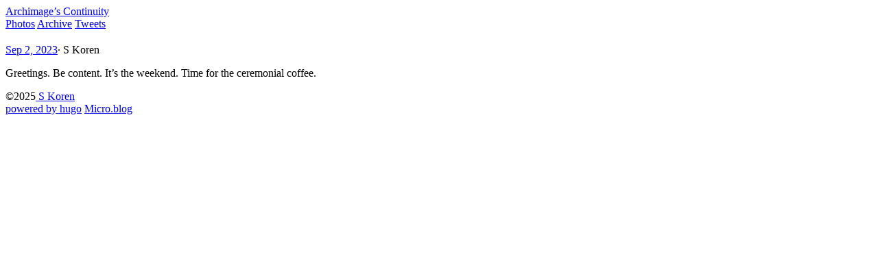

--- FILE ---
content_type: text/html; charset=utf-8
request_url: https://archimage.micro.blog/2023/09/02/greetings-be-content.html
body_size: 7169
content:
<!doctype html>







<html
  class="not-ready lg:text-base"
  style="--bg:#faf8f1"
  lang="en"
  dir="ltr"
><head>
  <meta charset="utf-8" />
  <meta http-equiv="X-UA-Compatible" content="IE=edge" />
  <meta
    name="viewport"
    content="width=device-width, initial-scale=1, shrink-to-fit=no"
  />

  
  <title>-Archimage’s Continuity</title>

  
  <meta name="theme-color" />

  <meta name="description" content="Greetings. Be content. It&rsquo;s the weekend. Time for the ceremonial coffee." />
  <meta name="author" content="S Koren" /><link rel="preload stylesheet" as="style" href="https://archimage.micro.blog/main.min.css" />
  <link rel="stylesheet" href="/custom.css?1751071982">

  
  <link rel="preload" as="image" href="https://archimage.micro.blog/theme.png" />

  

  

  <script
    defer
    src="https://archimage.micro.blog/highlight.min.js"
    onload="hljs.initHighlightingOnLoad();"
  ></script>

  
  
  <link rel="shortcut icon" href="https://micro.blog/Archimage/favicon.png" type="image/x-icon" />
  <link rel="apple-touch-icon" href="https://micro.blog/Archimage/favicon.png" type="image/x-icon" />

  <meta name="generator" content="Hugo 0.91.2" /><meta itemprop="name" content="">
<meta itemprop="description" content="Greetings. Be content. It&rsquo;s the weekend. Time for the ceremonial coffee."><meta itemprop="datePublished" content="2023-09-02T07:55:17-04:00" />
<meta itemprop="dateModified" content="2023-09-02T07:55:17-04:00" />
<meta itemprop="wordCount" content="11">
<meta itemprop="keywords" content="" /><meta property="og:title" content="" />
<meta property="og:description" content="Greetings. Be content. It&rsquo;s the weekend. Time for the ceremonial coffee." />
<meta property="og:type" content="article" />
<meta property="og:url" content="https://archimage.micro.blog/2023/09/02/greetings-be-content.html" /><meta property="article:section" content="2023" />
<meta property="article:published_time" content="2023-09-02T07:55:17-04:00" />
<meta property="article:modified_time" content="2023-09-02T07:55:17-04:00" />

<meta name="twitter:card" content="summary"/>
<meta name="twitter:title" content=""/>
<meta name="twitter:description" content="Greetings. Be content. It&rsquo;s the weekend. Time for the ceremonial coffee."/>

  <link rel="canonical" href="https://archimage.micro.blog/2023/09/02/greetings-be-content.html" />
  <link rel="me" href="https://micro.blog/Archimage" />

	<link rel="me" href="https://twitter.com/@Archimage" />




<link rel="authorization_endpoint" href="https://micro.blog/indieauth/auth" />
<link rel="token_endpoint" href="https://micro.blog/indieauth/token" />
<link rel="micropub" href="https://micro.blog/micropub" />
<link rel="microsub" href="https://micro.blog/microsub" />
<link rel="webmention" href="https://micro.blog/webmention" />
<link rel="subscribe" href="https://micro.blog/users/follow" />
<link rel="EditURI" type="application/rsd+xml" href="https://archimage.micro.blog/rsd.xml" />




</head>
<body class="text-black duration-200 ease-out dark:text-white"><header
  class="mx-auto flex h-[4.5rem] max-w-(--w) px-8 whitespace-nowrap lg:justify-center"
>
  <div class="relative z-50 flex items-center ltr:mr-auto rtl:ml-auto">
    <a
      class="-translate-y-[1px] text-2xl font-medium"
      href="https://archimage.micro.blog/"
      >Archimage’s Continuity</a
    >
    <div
      class="btn-dark text-[0px] ltr:ml-4 rtl:mr-4 h-6 w-6 shrink-0 cursor-pointer [background:url(./theme.png)_left_center/_auto_theme('spacing.6')_no-repeat] [transition:_background-position_0.4s_steps(5)] dark:[background-position:right]"
      role="button"
      aria-label="Dark"
    ></div>
  </div>

  <div
    class="btn-menu relative z-50 flex h-[4.5rem] w-[5rem] shrink-0 cursor-pointer flex-col items-center justify-center gap-2.5 lg:hidden ltr:-mr-8 rtl:-ml-8"
    role="button"
    aria-label="Menu"
  ></div>

  <script>
    
    const htmlClass = document.documentElement.classList;
    setTimeout(() => {
      htmlClass.remove('not-ready');
    }, 10);

    
    const btnMenu = document.querySelector('.btn-menu');
    btnMenu.addEventListener('click', () => {
      htmlClass.toggle('open');
    });

    
    const metaTheme = document.querySelector('meta[name="theme-color"]');
    const lightBg = '#faf8f1'.replace(/"/g, '');
    const setDark = (isDark) => {
      metaTheme.setAttribute('content', isDark ? '#000' : lightBg);
      htmlClass[isDark ? 'add' : 'remove']('dark');
      localStorage.setItem('dark', isDark);
    };

    
    const darkScheme = window.matchMedia('(prefers-color-scheme: dark)');
    if (htmlClass.contains('dark')) {
      setDark(true);
    } else {
      const darkVal = localStorage.getItem('dark');
      setDark(darkVal ? darkVal === 'true' : darkScheme.matches);
    }

    
    darkScheme.addEventListener('change', (event) => {
      setDark(event.matches);
    });

    
    const btnDark = document.querySelector('.btn-dark');
    btnDark.addEventListener('click', () => {
      setDark(localStorage.getItem('dark') !== 'true');
    });
  </script>

  <div
    class="nav-wrapper fixed inset-x-0 top-full z-40 flex h-full flex-col justify-center pb-16 duration-200 select-none lg:static lg:h-auto lg:flex-row lg:!bg-transparent lg:pb-0 lg:transition-none dark:bg-black"
  ><nav
      class="lg:ml-12 lg:flex lg:flex-row lg:items-center lg:space-x-10 rtl:space-x-reverse"
    >
          <a
            class="block text-center text-xl leading-[5rem] lg:text-base lg:font-normal"
            href="/photos/"
            >Photos</a
          >
        
          <a
            class="block text-center text-xl leading-[5rem] lg:text-base lg:font-normal"
            href="/archive/"
            >Archive</a
          >
        
          <a
            class="block text-center text-xl leading-[5rem] lg:text-base lg:font-normal"
            href="/tweets/"
            >Tweets</a
          >
        </nav>
  </div>
</header>
<main
      class="prose prose-neutral dark:prose-invert relative mx-auto min-h-[calc(100vh-9rem)] max-w-(--w) px-8 pt-14 pb-16"
    ><article class="h-entry">
  <header class="mb-14">
    <h1 class="p-name !my-0 pb-2.5"></h1><div class="text-xs antialiased opacity-60"><a class="u-url" href="https://archimage.micro.blog/2023/09/02/greetings-be-content.html"><time class="dt-published">Sep 2, 2023</time></a><span class="mx-1">&middot;</span>
      <span>S Koren</span></div></header>

  <section class="e-content"><p>Greetings. Be content. It&rsquo;s the weekend. Time for the ceremonial  coffee.</p>
</section>

  
    
    
  

  
    
    <script type="text/javascript" src="https://micro.blog/conversation.js?url=https%3a%2f%2farchimage.micro.blog%2f2023%2f09%2f02%2fgreetings-be-content.html"></script>
      

  </article></main><footer
  class="mx-auto flex h-[4.5rem] max-w-(--w) items-center px-8 text-xs tracking-wider uppercase opacity-60"
>
  <div class="mr-auto">&copy;2025<a class="link" href="https://archimage.micro.blog/"> S Koren</a></div>
  <a class="link mx-6" href="https://gohugo.io/" rel="noopener" target="_blank"
    >powered by hugo️️</a
  >️
  <a
    class="link"
    href="https://micro.blog/"
    rel="noopener"
    target="_blank"
    >Micro.blog</a
  >
</footer>


    
  </body>
</html>


--- FILE ---
content_type: text/css; charset=utf-8
request_url: https://archimage.micro.blog/main.min.css
body_size: 50352
content:
/*!tailwindcss v4.0.8 | MIT License | https://tailwindcss.com*/@layer theme,base,components,utilities;@layer theme{:root, :host {
    --font-sans: ui-sans-serif, system-ui, sans-serif, "Apple Color Emoji",
      "Segoe UI Emoji", "Segoe UI Symbol", "Noto Color Emoji";
    --font-mono: ui-monospace, SFMono-Regular, Menlo, Monaco, Consolas, "Liberation Mono",
      "Courier New", monospace;
    --color-orange-500: oklch(0.705 0.213 47.604);
    --color-black: #000;
    --color-white: #fff;
    --spacing: 0.25rem;
    --text-xs: 0.75rem;
    --text-xs--line-height: calc(1 / 0.75);
    --text-sm: 0.875rem;
    --text-sm--line-height: calc(1.25 / 0.875);
    --text-base: 1rem;
    --text-base--line-height: calc(1.5 / 1);
    --text-lg: 1.125rem;
    --text-lg--line-height: calc(1.75 / 1.125);
    --text-xl: 1.25rem;
    --text-xl--line-height: calc(1.75 / 1.25);
    --text-2xl: 1.5rem;
    --text-2xl--line-height: calc(2 / 1.5);
    --text-9xl: 8rem;
    --text-9xl--line-height: 1;
    --font-weight-normal: 400;
    --font-weight-medium: 500;
    --font-weight-semibold: 600;
    --tracking-wider: 0.05em;
    --radius-md: 0.375rem;
    --radius-lg: 0.5rem;
    --radius-xl: 0.75rem;
    --ease-out: cubic-bezier(0, 0, 0.2, 1);
    --animate-spin: spin 1s linear infinite;
    --default-transition-duration: 150ms;
    --default-transition-timing-function: cubic-bezier(0.4, 0, 0.2, 1);
    --default-font-family: var(--font-sans);
    --default-font-feature-settings: var(--font-sans--font-feature-settings);
    --default-font-variation-settings: var(
      --font-sans--font-variation-settings
    );
    --default-mono-font-family: var(--font-mono);
    --default-mono-font-feature-settings: var(
      --font-mono--font-feature-settings
    );
    --default-mono-font-variation-settings: var(
      --font-mono--font-variation-settings
    );
  }
}@layer base{*, ::after, ::before, ::backdrop, ::file-selector-button {
    box-sizing: border-box;
    margin: 0;
    padding: 0;
    border: 0 solid;
  }
  html, :host {
    line-height: 1.5;
    -webkit-text-size-adjust: 100%;
    tab-size: 4;
    font-family: var( --default-font-family, ui-sans-serif, system-ui, sans-serif, "Apple Color Emoji", "Segoe UI Emoji", "Segoe UI Symbol", "Noto Color Emoji" );
    font-feature-settings: var(--default-font-feature-settings, normal);
    font-variation-settings: var( --default-font-variation-settings, normal );
    -webkit-tap-highlight-color: transparent;
  }
  body {
    line-height: inherit;
  }
  hr {
    height: 0;
    color: inherit;
    border-top-width: 1px;
  }
  abbr:where([title]) {
    -webkit-text-decoration: underline dotted;
    text-decoration: underline dotted;
  }
  h1, h2, h3, h4, h5, h6 {
    font-size: inherit;
    font-weight: inherit;
  }
  a {
    color: inherit;
    -webkit-text-decoration: inherit;
    text-decoration: inherit;
  }
  b, strong {
    font-weight: bolder;
  }
  code, kbd, samp, pre {
    font-family: var( --default-mono-font-family, ui-monospace, SFMono-Regular, Menlo, Monaco, Consolas, "Liberation Mono", "Courier New", monospace );
    font-feature-settings: var( --default-mono-font-feature-settings, normal );
    font-variation-settings: var( --default-mono-font-variation-settings, normal );
    font-size: 1em;
  }
  small {
    font-size: 80%;
  }
  sub, sup {
    font-size: 75%;
    line-height: 0;
    position: relative;
    vertical-align: baseline;
  }
  sub {
    bottom: -0.25em;
  }
  sup {
    top: -0.5em;
  }
  table {
    text-indent: 0;
    border-color: inherit;
    border-collapse: collapse;
  }
  :-moz-focusring {
    outline: auto;
  }
  progress {
    vertical-align: baseline;
  }
  summary {
    display: list-item;
  }
  ol, ul, menu {
    list-style: none;
  }
  img, svg, video, canvas, audio, iframe, embed, object {
    display: block;
    vertical-align: middle;
  }
  img, video {
    max-width: 100%;
    height: auto;
  }
  button, input, select, optgroup, textarea, ::file-selector-button {
    font: inherit;
    font-feature-settings: inherit;
    font-variation-settings: inherit;
    letter-spacing: inherit;
    color: inherit;
    border-radius: 0;
    background-color: transparent;
    opacity: 1;
  }
  :where(select:is([multiple], [size])) optgroup {
    font-weight: bolder;
  }
  :where(select:is([multiple], [size])) optgroup option {
    padding-inline-start: 20px;
  }
  ::file-selector-button {
    margin-inline-end: 4px;
  }
  ::placeholder {
    opacity: 1;
    color: color-mix(in oklab, currentColor 50%, transparent);
  }
  textarea {
    resize: vertical;
  }
  ::-webkit-search-decoration {
    -webkit-appearance: none;
  }
  ::-webkit-date-and-time-value {
    min-height: 1lh;
    text-align: inherit;
  }
  ::-webkit-datetime-edit {
    display: inline-flex;
  }
  ::-webkit-datetime-edit-fields-wrapper {
    padding: 0;
  }
  ::-webkit-datetime-edit, ::-webkit-datetime-edit-year-field, ::-webkit-datetime-edit-month-field, ::-webkit-datetime-edit-day-field, ::-webkit-datetime-edit-hour-field, ::-webkit-datetime-edit-minute-field, ::-webkit-datetime-edit-second-field, ::-webkit-datetime-edit-millisecond-field, ::-webkit-datetime-edit-meridiem-field {
    padding-block: 0;
  }
  :-moz-ui-invalid {
    box-shadow: none;
  }
  button, input:where([type="button"], [type="reset"], [type="submit"]), ::file-selector-button {
    appearance: button;
  }
  ::-webkit-inner-spin-button, ::-webkit-outer-spin-button {
    height: auto;
  }
  [hidden]:where(:not([hidden="until-found"])) {
    display: none !important;
  }
}@layer utilities{.collapse {
    visibility: collapse;
  }
  .invisible {
    visibility: hidden;
  }
  .visible {
    visibility: visible;
  }
  .absolute {
    position: absolute;
  }
  .fixed {
    position: fixed;
  }
  .relative {
    position: relative;
  }
  .static {
    position: static;
  }
  .inset-0 {
    inset: calc(var(--spacing) * 0);
  }
  .inset-x-0 {
    inset-inline: calc(var(--spacing) * 0);
  }
  .inset-x-8 {
    inset-inline: calc(var(--spacing) * 8);
  }
  .top-0 {
    top: calc(var(--spacing) * 0);
  }
  .top-full {
    top: 100%;
  }
  .bottom-20 {
    bottom: calc(var(--spacing) * 20);
  }
  .z-40 {
    z-index: 40;
  }
  .z-50 {
    z-index: 50;
  }
  .container {
    width: 100%;
    @media (width >= 40rem) {
      max-width: 40rem;
    }
    @media (width >= 48rem) {
      max-width: 48rem;
    }
    @media (width >= 64rem) {
      max-width: 64rem;
    }
    @media (width >= 80rem) {
      max-width: 80rem;
    }
    @media (width >= 96rem) {
      max-width: 96rem;
    }
  }
  .mx-1 {
    margin-inline: calc(var(--spacing) * 1);
  }
  .mx-6 {
    margin-inline: calc(var(--spacing) * 6);
  }
  .mx-auto {
    margin-inline: auto;
  }
  .\!my-0 {
    margin-block: calc(var(--spacing) * 0) !important;
  }
  .my-0 {
    margin-block: calc(var(--spacing) * 0);
  }
  .my-10 {
    margin-block: calc(var(--spacing) * 10);
  }
  .prose {
    color: var(--tw-prose-body);
    max-width: 65ch;
    :where(p):not(:where([class~="not-prose"],[class~="not-prose"] *)) {
      margin-top: 1.25em;
      margin-bottom: 1.25em;
    }
    :where([class~="lead"]):not(:where([class~="not-prose"],[class~="not-prose"] *)) {
      color: var(--tw-prose-lead);
      font-size: 1.25em;
      line-height: 1.6;
      margin-top: 1.2em;
      margin-bottom: 1.2em;
    }
    :where(a):not(:where([class~="not-prose"],[class~="not-prose"] *)) {
      color: var(--tw-prose-links);
      text-decoration: underline;
      font-weight: 500;
    }
    :where(strong):not(:where([class~="not-prose"],[class~="not-prose"] *)) {
      color: var(--tw-prose-bold);
      font-weight: 600;
    }
    :where(a strong):not(:where([class~="not-prose"],[class~="not-prose"] *)) {
      color: inherit;
    }
    :where(blockquote strong):not(:where([class~="not-prose"],[class~="not-prose"] *)) {
      color: inherit;
    }
    :where(thead th strong):not(:where([class~="not-prose"],[class~="not-prose"] *)) {
      color: inherit;
    }
    :where(ol):not(:where([class~="not-prose"],[class~="not-prose"] *)) {
      list-style-type: decimal;
      margin-top: 1.25em;
      margin-bottom: 1.25em;
      padding-inline-start: 1.625em;
    }
    :where(ol[type="A"]):not(:where([class~="not-prose"],[class~="not-prose"] *)) {
      list-style-type: upper-alpha;
    }
    :where(ol[type="a"]):not(:where([class~="not-prose"],[class~="not-prose"] *)) {
      list-style-type: lower-alpha;
    }
    :where(ol[type="A" s]):not(:where([class~="not-prose"],[class~="not-prose"] *)) {
      list-style-type: upper-alpha;
    }
    :where(ol[type="a" s]):not(:where([class~="not-prose"],[class~="not-prose"] *)) {
      list-style-type: lower-alpha;
    }
    :where(ol[type="I"]):not(:where([class~="not-prose"],[class~="not-prose"] *)) {
      list-style-type: upper-roman;
    }
    :where(ol[type="i"]):not(:where([class~="not-prose"],[class~="not-prose"] *)) {
      list-style-type: lower-roman;
    }
    :where(ol[type="I" s]):not(:where([class~="not-prose"],[class~="not-prose"] *)) {
      list-style-type: upper-roman;
    }
    :where(ol[type="i" s]):not(:where([class~="not-prose"],[class~="not-prose"] *)) {
      list-style-type: lower-roman;
    }
    :where(ol[type="1"]):not(:where([class~="not-prose"],[class~="not-prose"] *)) {
      list-style-type: decimal;
    }
    :where(ul):not(:where([class~="not-prose"],[class~="not-prose"] *)) {
      list-style-type: disc;
      margin-top: 1.25em;
      margin-bottom: 1.25em;
      padding-inline-start: 1.625em;
    }
    :where(ol > li):not(:where([class~="not-prose"],[class~="not-prose"] *))::marker {
      font-weight: 400;
      color: var(--tw-prose-counters);
    }
    :where(ul > li):not(:where([class~="not-prose"],[class~="not-prose"] *))::marker {
      color: var(--tw-prose-bullets);
    }
    :where(dt):not(:where([class~="not-prose"],[class~="not-prose"] *)) {
      color: var(--tw-prose-headings);
      font-weight: 600;
      margin-top: 1.25em;
    }
    :where(hr):not(:where([class~="not-prose"],[class~="not-prose"] *)) {
      border-color: var(--tw-prose-hr);
      border-top-width: 1;
      margin-top: 3em;
      margin-bottom: 3em;
    }
    :where(blockquote):not(:where([class~="not-prose"],[class~="not-prose"] *)) {
      font-weight: 500;
      font-style: italic;
      color: var(--tw-prose-quotes);
      border-inline-start-width: 0.25rem;
      border-inline-start-color: var(--tw-prose-quote-borders);
      quotes: "\201C""\201D""\2018""\2019";
      margin-top: 1.6em;
      margin-bottom: 1.6em;
      padding-inline-start: 1em;
    }
    :where(blockquote p:first-of-type):not(:where([class~="not-prose"],[class~="not-prose"] *))::before {
      content: open-quote;
    }
    :where(blockquote p:last-of-type):not(:where([class~="not-prose"],[class~="not-prose"] *))::after {
      content: close-quote;
    }
    :where(h1):not(:where([class~="not-prose"],[class~="not-prose"] *)) {
      color: var(--tw-prose-headings);
      font-weight: 800;
      font-size: 2.25em;
      margin-top: 0;
      margin-bottom: 0.8888889em;
      line-height: 1.1111111;
    }
    :where(h1 strong):not(:where([class~="not-prose"],[class~="not-prose"] *)) {
      font-weight: 900;
      color: inherit;
    }
    :where(h2):not(:where([class~="not-prose"],[class~="not-prose"] *)) {
      color: var(--tw-prose-headings);
      font-weight: 700;
      font-size: 1.5em;
      margin-top: 2em;
      margin-bottom: 1em;
      line-height: 1.3333333;
    }
    :where(h2 strong):not(:where([class~="not-prose"],[class~="not-prose"] *)) {
      font-weight: 800;
      color: inherit;
    }
    :where(h3):not(:where([class~="not-prose"],[class~="not-prose"] *)) {
      color: var(--tw-prose-headings);
      font-weight: 600;
      font-size: 1.25em;
      margin-top: 1.6em;
      margin-bottom: 0.6em;
      line-height: 1.6;
    }
    :where(h3 strong):not(:where([class~="not-prose"],[class~="not-prose"] *)) {
      font-weight: 700;
      color: inherit;
    }
    :where(h4):not(:where([class~="not-prose"],[class~="not-prose"] *)) {
      color: var(--tw-prose-headings);
      font-weight: 600;
      margin-top: 1.5em;
      margin-bottom: 0.5em;
      line-height: 1.5;
    }
    :where(h4 strong):not(:where([class~="not-prose"],[class~="not-prose"] *)) {
      font-weight: 700;
      color: inherit;
    }
    :where(img):not(:where([class~="not-prose"],[class~="not-prose"] *)) {
      margin-top: 2em;
      margin-bottom: 2em;
    }
    :where(picture):not(:where([class~="not-prose"],[class~="not-prose"] *)) {
      display: block;
      margin-top: 2em;
      margin-bottom: 2em;
    }
    :where(video):not(:where([class~="not-prose"],[class~="not-prose"] *)) {
      margin-top: 2em;
      margin-bottom: 2em;
    }
    :where(kbd):not(:where([class~="not-prose"],[class~="not-prose"] *)) {
      font-weight: 500;
      font-family: inherit;
      color: var(--tw-prose-kbd);
      box-shadow: 0 0 0 1px rgb(var(--tw-prose-kbd-shadows) / 10%), 0 3px 0 rgb(var(--tw-prose-kbd-shadows) / 10%);
      font-size: 0.875em;
      border-radius: 0.3125rem;
      padding-top: 0.1875em;
      padding-inline-end: 0.375em;
      padding-bottom: 0.1875em;
      padding-inline-start: 0.375em;
    }
    :where(code):not(:where([class~="not-prose"],[class~="not-prose"] *)) {
      color: var(--tw-prose-code);
      font-weight: 600;
      font-size: 0.875em;
    }
    :where(code):not(:where([class~="not-prose"],[class~="not-prose"] *))::before {
      content: "`";
    }
    :where(code):not(:where([class~="not-prose"],[class~="not-prose"] *))::after {
      content: "`";
    }
    :where(a code):not(:where([class~="not-prose"],[class~="not-prose"] *)) {
      color: inherit;
    }
    :where(h1 code):not(:where([class~="not-prose"],[class~="not-prose"] *)) {
      color: inherit;
    }
    :where(h2 code):not(:where([class~="not-prose"],[class~="not-prose"] *)) {
      color: inherit;
      font-size: 0.875em;
    }
    :where(h3 code):not(:where([class~="not-prose"],[class~="not-prose"] *)) {
      color: inherit;
      font-size: 0.9em;
    }
    :where(h4 code):not(:where([class~="not-prose"],[class~="not-prose"] *)) {
      color: inherit;
    }
    :where(blockquote code):not(:where([class~="not-prose"],[class~="not-prose"] *)) {
      color: inherit;
    }
    :where(thead th code):not(:where([class~="not-prose"],[class~="not-prose"] *)) {
      color: inherit;
    }
    :where(pre):not(:where([class~="not-prose"],[class~="not-prose"] *)) {
      color: var(--tw-prose-pre-code);
      background-color: var(--tw-prose-pre-bg);
      overflow-x: auto;
      font-weight: 400;
      font-size: 0.875em;
      line-height: 1.7142857;
      margin-top: 1.7142857em;
      margin-bottom: 1.7142857em;
      border-radius: 0.375rem;
      padding-top: 0.8571429em;
      padding-inline-end: 1.1428571em;
      padding-bottom: 0.8571429em;
      padding-inline-start: 1.1428571em;
    }
    :where(pre code):not(:where([class~="not-prose"],[class~="not-prose"] *)) {
      background-color: transparent;
      border-width: 0;
      border-radius: 0;
      padding: 0;
      font-weight: inherit;
      color: inherit;
      font-size: inherit;
      font-family: inherit;
      line-height: inherit;
    }
    :where(pre code):not(:where([class~="not-prose"],[class~="not-prose"] *))::before {
      content: none;
    }
    :where(pre code):not(:where([class~="not-prose"],[class~="not-prose"] *))::after {
      content: none;
    }
    :where(table):not(:where([class~="not-prose"],[class~="not-prose"] *)) {
      width: 100%;
      table-layout: auto;
      margin-top: 2em;
      margin-bottom: 2em;
      font-size: 0.875em;
      line-height: 1.7142857;
    }
    :where(thead):not(:where([class~="not-prose"],[class~="not-prose"] *)) {
      border-bottom-width: 1px;
      border-bottom-color: var(--tw-prose-th-borders);
    }
    :where(thead th):not(:where([class~="not-prose"],[class~="not-prose"] *)) {
      color: var(--tw-prose-headings);
      font-weight: 600;
      vertical-align: bottom;
      padding-inline-end: 0.5714286em;
      padding-bottom: 0.5714286em;
      padding-inline-start: 0.5714286em;
    }
    :where(tbody tr):not(:where([class~="not-prose"],[class~="not-prose"] *)) {
      border-bottom-width: 1px;
      border-bottom-color: var(--tw-prose-td-borders);
    }
    :where(tbody tr:last-child):not(:where([class~="not-prose"],[class~="not-prose"] *)) {
      border-bottom-width: 0;
    }
    :where(tbody td):not(:where([class~="not-prose"],[class~="not-prose"] *)) {
      vertical-align: baseline;
    }
    :where(tfoot):not(:where([class~="not-prose"],[class~="not-prose"] *)) {
      border-top-width: 1px;
      border-top-color: var(--tw-prose-th-borders);
    }
    :where(tfoot td):not(:where([class~="not-prose"],[class~="not-prose"] *)) {
      vertical-align: top;
    }
    :where(th, td):not(:where([class~="not-prose"],[class~="not-prose"] *)) {
      text-align: start;
    }
    :where(figure > *):not(:where([class~="not-prose"],[class~="not-prose"] *)) {
      margin-top: 0;
      margin-bottom: 0;
    }
    :where(figcaption):not(:where([class~="not-prose"],[class~="not-prose"] *)) {
      color: var(--tw-prose-captions);
      font-size: 0.875em;
      line-height: 1.4285714;
      margin-top: 0.8571429em;
    }
    --tw-prose-body: oklch(0.373 0.034 259.733);
    --tw-prose-headings: oklch(0.21 0.034 264.665);
    --tw-prose-lead: oklch(0.446 0.03 256.802);
    --tw-prose-links: oklch(0.21 0.034 264.665);
    --tw-prose-bold: oklch(0.21 0.034 264.665);
    --tw-prose-counters: oklch(0.551 0.027 264.364);
    --tw-prose-bullets: oklch(0.872 0.01 258.338);
    --tw-prose-hr: oklch(0.928 0.006 264.531);
    --tw-prose-quotes: oklch(0.21 0.034 264.665);
    --tw-prose-quote-borders: oklch(0.928 0.006 264.531);
    --tw-prose-captions: oklch(0.551 0.027 264.364);
    --tw-prose-kbd: oklch(0.21 0.034 264.665);
    --tw-prose-kbd-shadows: NaN NaN NaN;
    --tw-prose-code: oklch(0.21 0.034 264.665);
    --tw-prose-pre-code: oklch(0.928 0.006 264.531);
    --tw-prose-pre-bg: oklch(0.278 0.033 256.848);
    --tw-prose-th-borders: oklch(0.872 0.01 258.338);
    --tw-prose-td-borders: oklch(0.928 0.006 264.531);
    --tw-prose-invert-body: oklch(0.872 0.01 258.338);
    --tw-prose-invert-headings: #fff;
    --tw-prose-invert-lead: oklch(0.707 0.022 261.325);
    --tw-prose-invert-links: #fff;
    --tw-prose-invert-bold: #fff;
    --tw-prose-invert-counters: oklch(0.707 0.022 261.325);
    --tw-prose-invert-bullets: oklch(0.446 0.03 256.802);
    --tw-prose-invert-hr: oklch(0.373 0.034 259.733);
    --tw-prose-invert-quotes: oklch(0.967 0.003 264.542);
    --tw-prose-invert-quote-borders: oklch(0.373 0.034 259.733);
    --tw-prose-invert-captions: oklch(0.707 0.022 261.325);
    --tw-prose-invert-kbd: #fff;
    --tw-prose-invert-kbd-shadows: 255 255 255;
    --tw-prose-invert-code: #fff;
    --tw-prose-invert-pre-code: oklch(0.872 0.01 258.338);
    --tw-prose-invert-pre-bg: rgb(0 0 0 / 50%);
    --tw-prose-invert-th-borders: oklch(0.446 0.03 256.802);
    --tw-prose-invert-td-borders: oklch(0.373 0.034 259.733);
    font-size: 1rem;
    line-height: 1.75;
    :where(picture > img):not(:where([class~="not-prose"],[class~="not-prose"] *)) {
      margin-top: 0;
      margin-bottom: 0;
    }
    :where(li):not(:where([class~="not-prose"],[class~="not-prose"] *)) {
      margin-top: 0.5em;
      margin-bottom: 0.5em;
    }
    :where(ol > li):not(:where([class~="not-prose"],[class~="not-prose"] *)) {
      padding-inline-start: 0.375em;
    }
    :where(ul > li):not(:where([class~="not-prose"],[class~="not-prose"] *)) {
      padding-inline-start: 0.375em;
    }
    :where(.prose > ul > li p):not(:where([class~="not-prose"],[class~="not-prose"] *)) {
      margin-top: 0.75em;
      margin-bottom: 0.75em;
    }
    :where(.prose > ul > li > p:first-child):not(:where([class~="not-prose"],[class~="not-prose"] *)) {
      margin-top: 1.25em;
    }
    :where(.prose > ul > li > p:last-child):not(:where([class~="not-prose"],[class~="not-prose"] *)) {
      margin-bottom: 1.25em;
    }
    :where(.prose > ol > li > p:first-child):not(:where([class~="not-prose"],[class~="not-prose"] *)) {
      margin-top: 1.25em;
    }
    :where(.prose > ol > li > p:last-child):not(:where([class~="not-prose"],[class~="not-prose"] *)) {
      margin-bottom: 1.25em;
    }
    :where(ul ul, ul ol, ol ul, ol ol):not(:where([class~="not-prose"],[class~="not-prose"] *)) {
      margin-top: 0.75em;
      margin-bottom: 0.75em;
    }
    :where(dl):not(:where([class~="not-prose"],[class~="not-prose"] *)) {
      margin-top: 1.25em;
      margin-bottom: 1.25em;
    }
    :where(dd):not(:where([class~="not-prose"],[class~="not-prose"] *)) {
      margin-top: 0.5em;
      padding-inline-start: 1.625em;
    }
    :where(hr + *):not(:where([class~="not-prose"],[class~="not-prose"] *)) {
      margin-top: 0;
    }
    :where(h2 + *):not(:where([class~="not-prose"],[class~="not-prose"] *)) {
      margin-top: 0;
    }
    :where(h3 + *):not(:where([class~="not-prose"],[class~="not-prose"] *)) {
      margin-top: 0;
    }
    :where(h4 + *):not(:where([class~="not-prose"],[class~="not-prose"] *)) {
      margin-top: 0;
    }
    :where(thead th:first-child):not(:where([class~="not-prose"],[class~="not-prose"] *)) {
      padding-inline-start: 0;
    }
    :where(thead th:last-child):not(:where([class~="not-prose"],[class~="not-prose"] *)) {
      padding-inline-end: 0;
    }
    :where(tbody td, tfoot td):not(:where([class~="not-prose"],[class~="not-prose"] *)) {
      padding-top: 0.5714286em;
      padding-inline-end: 0.5714286em;
      padding-bottom: 0.5714286em;
      padding-inline-start: 0.5714286em;
    }
    :where(tbody td:first-child, tfoot td:first-child):not(:where([class~="not-prose"],[class~="not-prose"] *)) {
      padding-inline-start: 0;
    }
    :where(tbody td:last-child, tfoot td:last-child):not(:where([class~="not-prose"],[class~="not-prose"] *)) {
      padding-inline-end: 0;
    }
    :where(figure):not(:where([class~="not-prose"],[class~="not-prose"] *)) {
      margin-top: 2em;
      margin-bottom: 2em;
    }
    :where(.prose > :first-child):not(:where([class~="not-prose"],[class~="not-prose"] *)) {
      margin-top: 0;
    }
    :where(.prose > :last-child):not(:where([class~="not-prose"],[class~="not-prose"] *)) {
      margin-bottom: 0;
    }
  }
  .-mt-2 {
    margin-top: calc(var(--spacing) * -2);
  }
  .mt-3 {
    margin-top: calc(var(--spacing) * 3);
  }
  .mt-12 {
    margin-top: calc(var(--spacing) * 12);
  }
  .mt-14 {
    margin-top: calc(var(--spacing) * 14);
  }
  .mt-24 {
    margin-top: calc(var(--spacing) * 24);
  }
  .mr-auto {
    margin-right: auto;
  }
  .mb-1 {
    margin-bottom: calc(var(--spacing) * 1);
  }
  .mb-1\.5 {
    margin-bottom: calc(var(--spacing) * 1.5);
  }
  .mb-12 {
    margin-bottom: calc(var(--spacing) * 12);
  }
  .mb-14 {
    margin-bottom: calc(var(--spacing) * 14);
  }
  .ml-auto {
    margin-left: auto;
  }
  .block {
    display: block;
  }
  .contents {
    display: contents;
  }
  .flex {
    display: flex;
  }
  .hidden {
    display: none;
  }
  .inline {
    display: inline;
  }
  .inline-block {
    display: inline-block;
  }
  .inline-flex {
    display: inline-flex;
  }
  .list-item {
    display: list-item;
  }
  .table {
    display: table;
  }
  .h-6 {
    height: calc(var(--spacing) * 6);
  }
  .h-7 {
    height: calc(var(--spacing) * 7);
  }
  .h-24 {
    height: calc(var(--spacing) * 24);
  }
  .h-\[4\.5rem\] {
    height: 4.5rem;
  }
  .h-full {
    height: 100%;
  }
  .min-h-\[calc\(100vh-9rem\)\] {
    min-height: calc(100vh - 9rem);
  }
  .w-6 {
    width: calc(var(--spacing) * 6);
  }
  .w-7 {
    width: calc(var(--spacing) * 7);
  }
  .w-24 {
    width: calc(var(--spacing) * 24);
  }
  .w-\[5rem\] {
    width: 5rem;
  }
  .w-full {
    width: 100%;
  }
  .max-w-\(--w\) {
    max-width: var(--w);
  }
  .flex-shrink {
    flex-shrink: 1;
  }
  .shrink {
    flex-shrink: 1;
  }
  .shrink-0 {
    flex-shrink: 0;
  }
  .border-collapse {
    border-collapse: collapse;
  }
  .-translate-y-\[1px\] {
    --tw-translate-y: calc(1px * -1);
    translate: var(--tw-translate-x) var(--tw-translate-y);
  }
  .transform {
    transform: var(--tw-rotate-x) var(--tw-rotate-y) var(--tw-rotate-z) var(--tw-skew-x) var(--tw-skew-y);
  }
  .cursor-pointer {
    cursor: pointer;
  }
  .resize {
    resize: both;
  }
  .flex-col {
    flex-direction: column;
  }
  .flex-wrap {
    flex-wrap: wrap;
  }
  .items-center {
    align-items: center;
  }
  .justify-center {
    justify-content: center;
  }
  .justify-end {
    justify-content: flex-end;
  }
  .gap-2 {
    gap: calc(var(--spacing) * 2);
  }
  .gap-2\.5 {
    gap: calc(var(--spacing) * 2.5);
  }
  .space-x-10 {
    :where(& > :not(:last-child)) {
      --tw-space-x-reverse: 0;
      margin-inline-start: calc(calc(var(--spacing) * 10) * var(--tw-space-x-reverse));
      margin-inline-end: calc(calc(var(--spacing) * 10) * calc(1 - var(--tw-space-x-reverse)));
    }
  }
  .truncate {
    overflow: hidden;
    text-overflow: ellipsis;
    white-space: nowrap;
  }
  .overflow-hidden {
    overflow: hidden;
  }
  .rounded-full {
    border-radius: calc(infinity * 1px);
  }
  .rounded-lg {
    border-radius: var(--radius-lg);
  }
  .rounded-xl {
    border-radius: var(--radius-xl);
  }
  .border {
    border-style: var(--tw-border-style);
    border-width: 1px;
  }
  .border-\[0\.5px\] {
    border-style: var(--tw-border-style);
    border-width: 0.5px;
  }
  .border-black {
    border-color: var(--color-black);
  }
  .border-black\/10 {
    border-color: color-mix(in oklab, var(--color-black) 10%, transparent);
  }
  .\!bg-black {
    background-color: var(--color-black) !important;
  }
  .\!bg-black\/5 {
    background-color: color-mix(in oklab, var(--color-black) 5%, transparent) !important;
  }
  .\!bg-transparent {
    background-color: transparent !important;
  }
  .\!bg-white {
    background-color: var(--color-white) !important;
  }
  .bg-black {
    background-color: var(--color-black);
  }
  .bg-black\/\[3\%\] {
    background-color: color-mix(in oklab, var(--color-black) 3%, transparent);
  }
  .bg-white {
    background-color: var(--color-white);
  }
  .bg-white\/50 {
    background-color: color-mix(in oklab, var(--color-white) 50%, transparent);
  }
  .p-3 {
    padding: calc(var(--spacing) * 3);
  }
  .px-5 {
    padding-inline: calc(var(--spacing) * 5);
  }
  .px-8 {
    padding-inline: calc(var(--spacing) * 8);
  }
  .py-1 {
    padding-block: calc(var(--spacing) * 1);
  }
  .pt-14 {
    padding-top: calc(var(--spacing) * 14);
  }
  .pb-2 {
    padding-bottom: calc(var(--spacing) * 2);
  }
  .pb-2\.5 {
    padding-bottom: calc(var(--spacing) * 2.5);
  }
  .pb-16 {
    padding-bottom: calc(var(--spacing) * 16);
  }
  .pl-3 {
    padding-left: calc(var(--spacing) * 3);
  }
  .text-center {
    text-align: center;
  }
  .text-2xl {
    font-size: var(--text-2xl);
    line-height: var(--tw-leading, var(--text-2xl--line-height));
  }
  .text-9xl {
    font-size: var(--text-9xl);
    line-height: var(--tw-leading, var(--text-9xl--line-height));
  }
  .text-lg {
    font-size: var(--text-lg);
    line-height: var(--tw-leading, var(--text-lg--line-height));
  }
  .text-xl {
    font-size: var(--text-xl);
    line-height: var(--tw-leading, var(--text-xl--line-height));
  }
  .text-xs {
    font-size: var(--text-xs);
    line-height: var(--tw-leading, var(--text-xs--line-height));
  }
  .text-\[0px\] {
    font-size: 0px;
  }
  .\!leading-\[1\.2\] {
    --tw-leading: 1.2;
    line-height: 1.2 !important;
  }
  .leading-\[5rem\] {
    --tw-leading: 5rem;
    line-height: 5rem;
  }
  .font-medium {
    --tw-font-weight: var(--font-weight-medium);
    font-weight: var(--font-weight-medium);
  }
  .tracking-wider {
    --tw-tracking: var(--tracking-wider);
    letter-spacing: var(--tracking-wider);
  }
  .break-words {
    overflow-wrap: break-word;
  }
  .whitespace-nowrap {
    white-space: nowrap;
  }
  .text-black {
    color: var(--color-black);
  }
  .text-orange-500 {
    color: var(--color-orange-500);
  }
  .uppercase {
    text-transform: uppercase;
  }
  .italic {
    font-style: italic;
  }
  .no-underline {
    text-decoration-line: none;
  }
  .underline {
    text-decoration-line: underline;
  }
  .antialiased {
    -webkit-font-smoothing: antialiased;
    -moz-osx-font-smoothing: grayscale;
  }
  .opacity-60 {
    opacity: 60%;
  }
  .outline {
    outline-style: var(--tw-outline-style);
    outline-width: 1px;
  }
  .grayscale {
    --tw-grayscale: grayscale(100%);
    filter: var(--tw-blur,) var(--tw-brightness,) var(--tw-contrast,) var(--tw-grayscale,) var(--tw-hue-rotate,) var(--tw-invert,) var(--tw-saturate,) var(--tw-sepia,) var(--tw-drop-shadow,);
  }
  .invert {
    --tw-invert: invert(100%);
    filter: var(--tw-blur,) var(--tw-brightness,) var(--tw-contrast,) var(--tw-grayscale,) var(--tw-hue-rotate,) var(--tw-invert,) var(--tw-saturate,) var(--tw-sepia,) var(--tw-drop-shadow,);
  }
  .filter {
    filter: var(--tw-blur,) var(--tw-brightness,) var(--tw-contrast,) var(--tw-grayscale,) var(--tw-hue-rotate,) var(--tw-invert,) var(--tw-saturate,) var(--tw-sepia,) var(--tw-drop-shadow,);
  }
  .backdrop-filter {
    -webkit-backdrop-filter: var(--tw-backdrop-blur,) var(--tw-backdrop-brightness,) var(--tw-backdrop-contrast,) var(--tw-backdrop-grayscale,) var(--tw-backdrop-hue-rotate,) var(--tw-backdrop-invert,) var(--tw-backdrop-opacity,) var(--tw-backdrop-saturate,) var(--tw-backdrop-sepia,);
    backdrop-filter: var(--tw-backdrop-blur,) var(--tw-backdrop-brightness,) var(--tw-backdrop-contrast,) var(--tw-backdrop-grayscale,) var(--tw-backdrop-hue-rotate,) var(--tw-backdrop-invert,) var(--tw-backdrop-opacity,) var(--tw-backdrop-saturate,) var(--tw-backdrop-sepia,);
  }
  .transition {
    transition-property: color, background-color, border-color, outline-color, text-decoration-color, fill, stroke, --tw-gradient-from, --tw-gradient-via, --tw-gradient-to, opacity, box-shadow, transform, translate, scale, rotate, filter, -webkit-backdrop-filter, backdrop-filter;
    transition-timing-function: var(--tw-ease, var(--default-transition-timing-function));
    transition-duration: var(--tw-duration, var(--default-transition-duration));
  }
  .duration-200 {
    --tw-duration: 200ms;
    transition-duration: 200ms;
  }
  .ease-out {
    --tw-ease: var(--ease-out);
    transition-timing-function: var(--ease-out);
  }
  .prose-neutral {
    --tw-prose-body: oklch(0.371 0 0);
    --tw-prose-headings: oklch(0.205 0 0);
    --tw-prose-lead: oklch(0.439 0 0);
    --tw-prose-links: oklch(0.205 0 0);
    --tw-prose-bold: oklch(0.205 0 0);
    --tw-prose-counters: oklch(0.556 0 0);
    --tw-prose-bullets: oklch(0.87 0 0);
    --tw-prose-hr: oklch(0.922 0 0);
    --tw-prose-quotes: oklch(0.205 0 0);
    --tw-prose-quote-borders: oklch(0.922 0 0);
    --tw-prose-captions: oklch(0.556 0 0);
    --tw-prose-kbd: oklch(0.205 0 0);
    --tw-prose-kbd-shadows: NaN NaN NaN;
    --tw-prose-code: oklch(0.205 0 0);
    --tw-prose-pre-code: oklch(0.922 0 0);
    --tw-prose-pre-bg: oklch(0.269 0 0);
    --tw-prose-th-borders: oklch(0.87 0 0);
    --tw-prose-td-borders: oklch(0.922 0 0);
    --tw-prose-invert-body: oklch(0.87 0 0);
    --tw-prose-invert-headings: #fff;
    --tw-prose-invert-lead: oklch(0.708 0 0);
    --tw-prose-invert-links: #fff;
    --tw-prose-invert-bold: #fff;
    --tw-prose-invert-counters: oklch(0.708 0 0);
    --tw-prose-invert-bullets: oklch(0.439 0 0);
    --tw-prose-invert-hr: oklch(0.371 0 0);
    --tw-prose-invert-quotes: oklch(0.97 0 0);
    --tw-prose-invert-quote-borders: oklch(0.371 0 0);
    --tw-prose-invert-captions: oklch(0.708 0 0);
    --tw-prose-invert-kbd: #fff;
    --tw-prose-invert-kbd-shadows: 255 255 255;
    --tw-prose-invert-code: #fff;
    --tw-prose-invert-pre-code: oklch(0.87 0 0);
    --tw-prose-invert-pre-bg: rgb(0 0 0 / 50%);
    --tw-prose-invert-th-borders: oklch(0.439 0 0);
    --tw-prose-invert-td-borders: oklch(0.371 0 0);
  }
  .select-none {
    -webkit-user-select: none;
    user-select: none;
  }
  .\[background\:url\(\.\/theme\.png\)_left_center\/_auto_theme\(\'spacing\.6\'\)_no-repeat\] {
    background: url(./theme.png) left center/ auto 1.5rem no-repeat;
  }
  .\[background\:url\(\.\/theme\.svg\)_left_center\/cover_no-repeat\] {
    background: url(./theme.svg) left center/cover no-repeat;
  }
  .\[background\:var\(--url\)_center_center\/cover_no-repeat\] {
    background: var(--url) center center/cover no-repeat;
  }
  .\[transition\:_background-position_0\.4s_steps\(5\)\] {
    transition:  background-position 0.4s steps(5);
  }
  .\*\:flex {
    :is(& > *) {
      display: flex;
    }
  }
  .\*\:w-1\/2 {
    :is(& > *) {
      width: calc(1/2 * 100%);
    }
  }
  .\*\:items-center {
    :is(& > *) {
      align-items: center;
    }
  }
  .\*\:p-5 {
    :is(& > *) {
      padding: calc(var(--spacing) * 5);
    }
  }
  .\*\:font-medium {
    :is(& > *) {
      --tw-font-weight: var(--font-weight-medium);
      font-weight: var(--font-weight-medium);
    }
  }
  .\*\:no-underline {
    :is(& > *) {
      text-decoration-line: none;
    }
  }
  .first-of-type\:mt-0 {
    &:first-of-type {
      margin-top: calc(var(--spacing) * 0);
    }
  }
  .last-of-type\:mb-0 {
    &:last-of-type {
      margin-bottom: calc(var(--spacing) * 0);
    }
  }
  .hover\:animate-spin {
    &:hover {
      @media (hover: hover) {
        animation: var(--animate-spin);
      }
    }
  }
  .hover\:bg-black\/\[6\%\] {
    &:hover {
      @media (hover: hover) {
        background-color: color-mix(in oklab, var(--color-black) 6%, transparent);
      }
    }
  }
  .lg\:static {
    @media (width >= 64rem) {
      position: static;
    }
  }
  .lg\:mt-0 {
    @media (width >= 64rem) {
      margin-top: calc(var(--spacing) * 0);
    }
  }
  .lg\:ml-12 {
    @media (width >= 64rem) {
      margin-left: calc(var(--spacing) * 12);
    }
  }
  .lg\:flex {
    @media (width >= 64rem) {
      display: flex;
    }
  }
  .lg\:hidden {
    @media (width >= 64rem) {
      display: none;
    }
  }
  .lg\:h-6 {
    @media (width >= 64rem) {
      height: calc(var(--spacing) * 6);
    }
  }
  .lg\:h-auto {
    @media (width >= 64rem) {
      height: auto;
    }
  }
  .lg\:w-6 {
    @media (width >= 64rem) {
      width: calc(var(--spacing) * 6);
    }
  }
  .lg\:flex-row {
    @media (width >= 64rem) {
      flex-direction: row;
    }
  }
  .lg\:items-center {
    @media (width >= 64rem) {
      align-items: center;
    }
  }
  .lg\:justify-center {
    @media (width >= 64rem) {
      justify-content: center;
    }
  }
  .lg\:space-x-10 {
    @media (width >= 64rem) {
      :where(& > :not(:last-child)) {
        --tw-space-x-reverse: 0;
        margin-inline-start: calc(calc(var(--spacing) * 10) * var(--tw-space-x-reverse));
        margin-inline-end: calc(calc(var(--spacing) * 10) * calc(1 - var(--tw-space-x-reverse)));
      }
    }
  }
  .lg\:\!bg-transparent {
    @media (width >= 64rem) {
      background-color: transparent !important;
    }
  }
  .lg\:pb-0 {
    @media (width >= 64rem) {
      padding-bottom: calc(var(--spacing) * 0);
    }
  }
  .lg\:text-base {
    @media (width >= 64rem) {
      font-size: var(--text-base);
      line-height: var(--tw-leading, var(--text-base--line-height));
    }
  }
  .lg\:font-normal {
    @media (width >= 64rem) {
      --tw-font-weight: var(--font-weight-normal);
      font-weight: var(--font-weight-normal);
    }
  }
  .lg\:transition-none {
    @media (width >= 64rem) {
      transition-property: none;
    }
  }
  .ltr\:-mr-8 {
    &:where(:dir(ltr), [dir="ltr"], [dir="ltr"] *) {
      margin-right: calc(var(--spacing) * -8);
    }
  }
  .ltr\:mr-1\.5 {
    &:where(:dir(ltr), [dir="ltr"], [dir="ltr"] *) {
      margin-right: calc(var(--spacing) * 1.5);
    }
  }
  .ltr\:mr-5 {
    &:where(:dir(ltr), [dir="ltr"], [dir="ltr"] *) {
      margin-right: calc(var(--spacing) * 5);
    }
  }
  .ltr\:mr-auto {
    &:where(:dir(ltr), [dir="ltr"], [dir="ltr"] *) {
      margin-right: auto;
    }
  }
  .ltr\:-ml-1 {
    &:where(:dir(ltr), [dir="ltr"], [dir="ltr"] *) {
      margin-left: calc(var(--spacing) * -1);
    }
  }
  .ltr\:ml-1\.5 {
    &:where(:dir(ltr), [dir="ltr"], [dir="ltr"] *) {
      margin-left: calc(var(--spacing) * 1.5);
    }
  }
  .ltr\:ml-4 {
    &:where(:dir(ltr), [dir="ltr"], [dir="ltr"] *) {
      margin-left: calc(var(--spacing) * 4);
    }
  }
  .ltr\:ml-auto {
    &:where(:dir(ltr), [dir="ltr"], [dir="ltr"] *) {
      margin-left: auto;
    }
  }
  .ltr\:pr-3 {
    &:where(:dir(ltr), [dir="ltr"], [dir="ltr"] *) {
      padding-right: calc(var(--spacing) * 3);
    }
  }
  .ltr\:lg\:ml-14 {
    &:where(:dir(ltr), [dir="ltr"], [dir="ltr"] *) {
      @media (width >= 64rem) {
        margin-left: calc(var(--spacing) * 14);
      }
    }
  }
  .rtl\:-mr-1 {
    &:where(:dir(rtl), [dir="rtl"], [dir="rtl"] *) {
      margin-right: calc(var(--spacing) * -1);
    }
  }
  .rtl\:mr-1\.5 {
    &:where(:dir(rtl), [dir="rtl"], [dir="rtl"] *) {
      margin-right: calc(var(--spacing) * 1.5);
    }
  }
  .rtl\:mr-4 {
    &:where(:dir(rtl), [dir="rtl"], [dir="rtl"] *) {
      margin-right: calc(var(--spacing) * 4);
    }
  }
  .rtl\:mr-auto {
    &:where(:dir(rtl), [dir="rtl"], [dir="rtl"] *) {
      margin-right: auto;
    }
  }
  .rtl\:-ml-8 {
    &:where(:dir(rtl), [dir="rtl"], [dir="rtl"] *) {
      margin-left: calc(var(--spacing) * -8);
    }
  }
  .rtl\:ml-1\.5 {
    &:where(:dir(rtl), [dir="rtl"], [dir="rtl"] *) {
      margin-left: calc(var(--spacing) * 1.5);
    }
  }
  .rtl\:ml-5 {
    &:where(:dir(rtl), [dir="rtl"], [dir="rtl"] *) {
      margin-left: calc(var(--spacing) * 5);
    }
  }
  .rtl\:ml-auto {
    &:where(:dir(rtl), [dir="rtl"], [dir="rtl"] *) {
      margin-left: auto;
    }
  }
  .rtl\:space-x-reverse {
    &:where(:dir(rtl), [dir="rtl"], [dir="rtl"] *) {
      :where(& > :not(:last-child)) {
        --tw-space-x-reverse: 1;
      }
    }
  }
  .rtl\:pl-3 {
    &:where(:dir(rtl), [dir="rtl"], [dir="rtl"] *) {
      padding-left: calc(var(--spacing) * 3);
    }
  }
  .rtl\:lg\:mr-14 {
    &:where(:dir(rtl), [dir="rtl"], [dir="rtl"] *) {
      @media (width >= 64rem) {
        margin-right: calc(var(--spacing) * 14);
      }
    }
  }
  .dark\:\!bg-black\/80 {
    &:where(.dark, .dark *) {
      background-color: color-mix(in oklab, var(--color-black) 80%, transparent) !important;
    }
  }
  .dark\:\!bg-white\/90 {
    &:where(.dark, .dark *) {
      background-color: color-mix(in oklab, var(--color-white) 90%, transparent) !important;
    }
  }
  .dark\:bg-black {
    &:where(.dark, .dark *) {
      background-color: var(--color-black);
    }
  }
  .dark\:bg-white\/\[8\%\] {
    &:where(.dark, .dark *) {
      background-color: color-mix(in oklab, var(--color-white) 8%, transparent);
    }
  }
  .dark\:\[background-position\:right\] {
    &:where(.dark, .dark *) {
      background-position: right;
    }
  }
  .dark\:text-white {
    &:where(.dark, .dark *) {
      color: var(--color-white);
    }
  }
  .dark\:invert {
    &:where(.dark, .dark *) {
      --tw-invert: invert(100%);
      filter: var(--tw-blur,) var(--tw-brightness,) var(--tw-contrast,) var(--tw-grayscale,) var(--tw-hue-rotate,) var(--tw-invert,) var(--tw-saturate,) var(--tw-sepia,) var(--tw-drop-shadow,);
    }
  }
  .dark\:prose-invert {
    &:where(.dark, .dark *) {
      --tw-prose-body: var(--tw-prose-invert-body);
      --tw-prose-headings: var(--tw-prose-invert-headings);
      --tw-prose-lead: var(--tw-prose-invert-lead);
      --tw-prose-links: var(--tw-prose-invert-links);
      --tw-prose-bold: var(--tw-prose-invert-bold);
      --tw-prose-counters: var(--tw-prose-invert-counters);
      --tw-prose-bullets: var(--tw-prose-invert-bullets);
      --tw-prose-hr: var(--tw-prose-invert-hr);
      --tw-prose-quotes: var(--tw-prose-invert-quotes);
      --tw-prose-quote-borders: var(--tw-prose-invert-quote-borders);
      --tw-prose-captions: var(--tw-prose-invert-captions);
      --tw-prose-kbd: var(--tw-prose-invert-kbd);
      --tw-prose-kbd-shadows: var(--tw-prose-invert-kbd-shadows);
      --tw-prose-code: var(--tw-prose-invert-code);
      --tw-prose-pre-code: var(--tw-prose-invert-pre-code);
      --tw-prose-pre-bg: var(--tw-prose-invert-pre-bg);
      --tw-prose-th-borders: var(--tw-prose-invert-th-borders);
      --tw-prose-td-borders: var(--tw-prose-invert-td-borders);
    }
  }
  .dark\:hover\:bg-white\/\[12\%\] {
    &:where(.dark, .dark *) {
      &:hover {
        @media (hover: hover) {
          background-color: color-mix(in oklab, var(--color-white) 12%, transparent);
        }
      }
    }
  }
  .\[\&_svg\]\:m-auto {
    & svg {
      margin: auto;
    }
  }
  .\[\&_svg\]\:block {
    & svg {
      display: block;
    }
  }
  .\[\&\>\*\:hover\]\:bg-black\/\[2\%\] {
    &>*:hover {
      background-color: color-mix(in oklab, var(--color-black) 2%, transparent);
    }
  }
  .dark\:\[\&\>\*\:hover\]\:bg-white\/\[3\%\] {
    &:where(.dark, .dark *) {
      &>*:hover {
        background-color: color-mix(in oklab, var(--color-white) 3%, transparent);
      }
    }
  }
}@layer base{:root {
    --w: calc(680px + 32px * 2);
  }
  body {
    background-color: var(--bg);
    -webkit-font-smoothing: antialiased;
    -moz-osx-font-smoothing: grayscale;
    -webkit-tap-highlight-color: transparent;
    &:where(.dark, .dark *) {
      &::before {
        content: var(--tw-content);
        position: fixed;
      }
    }
    &:where(.dark, .dark *) {
      &::before {
        content: var(--tw-content);
        inset: calc(var(--spacing) * 0);
      }
    }
    &:where(.dark, .dark *) {
      &::before {
        content: var(--tw-content);
        background-color: color-mix(in oklab, var(--color-black) 85%, transparent);
      }
    }
  }
  h1, h2, h3 {
    --tw-font-weight: var(--font-weight-semibold);
    font-weight: var(--font-weight-semibold) !important;
  }
  pre {
    direction: ltr;
  }
}@layer components{.btn {
    border-radius: var(--radius-xl);
    background-color: var(--color-black);
    padding-inline: calc(var(--spacing) * 5);
    padding-block: calc(var(--spacing) * 3);
    font-size: 0.95em;
    color: var(--color-white);
    text-decoration-line: none;
    --tw-duration: 100ms;
    transition-duration: 100ms;
    &:active {
      --tw-scale-x: 95%;
      --tw-scale-y: 95%;
      --tw-scale-z: 95%;
      scale: var(--tw-scale-x) var(--tw-scale-y);
    }
    &:where(.dark, .dark *) {
      background-color: var(--color-white);
    }
    &:where(.dark, .dark *) {
      color: var(--color-black);
    }
  }
  .link {
    --tw-duration: 200ms;
    transition-duration: 200ms;
    &:hover {
      @media (hover: hover) {
        color: var(--color-black);
      }
    }
    &:where(.dark, .dark *) {
      &:hover {
        @media (hover: hover) {
          color: var(--color-white);
        }
      }
    }
  }
}@layer utilities{.not-ready * {
    transition-property: none !important;
  }
  .prose {
    overflow-wrap: break-word;
  }
  .prose kbd:has(kbd) {
    --tw-shadow: 0 0 #0000;
    box-shadow: var(--tw-inset-shadow), var(--tw-inset-ring-shadow), var(--tw-ring-offset-shadow), var(--tw-ring-shadow), var(--tw-shadow);
  }
  .btn-menu::before, .btn-menu::after {
    display: block;
    height: 2px;
    width: calc(var(--spacing) * 5);
    background-color: var(--color-black);
    --tw-duration: 200ms;
    transition-duration: 200ms;
    --tw-content: '';
    content: var(--tw-content);
    &:where(.dark, .dark *) {
      --tw-invert: invert(100%);
      filter: var(--tw-blur,) var(--tw-brightness,) var(--tw-contrast,) var(--tw-grayscale,) var(--tw-hue-rotate,) var(--tw-invert,) var(--tw-saturate,) var(--tw-sepia,) var(--tw-drop-shadow,);
    }
  }
  .nav-wrapper {
    background: var(--bg);
  }
  .open {
    overflow: hidden;
  }
  .open .btn-menu::before {
    width: calc(var(--spacing) * 6);
    --tw-translate-y: 5.5px;
    translate: var(--tw-translate-x) var(--tw-translate-y);
    rotate: 45deg;
  }
  .open .btn-menu::after {
    width: calc(var(--spacing) * 6);
    --tw-translate-y: calc(5.5px * -1);
    translate: var(--tw-translate-x) var(--tw-translate-y);
    rotate: calc(45deg * -1);
  }
  .open .nav-wrapper {
    top: calc(var(--spacing) * 0);
  }
  article {
    font-size: var(--text-lg);
    line-height: var(--tw-leading, var(--text-lg--line-height));
    --tw-leading: 1.8;
    line-height: 1.8;
    color: var(--color-black);
    &:where(.dark, .dark *) {
      color: var(--color-white);
    }
  }
  article code {
    display: inline-block;
    font-size: var(--text-sm) !important;
    line-height: var(--tw-leading, var(--text-sm--line-height)) !important;
    --tw-leading: calc(var(--spacing) * 6);
    line-height: calc(var(--spacing) * 6) !important;
  }
  article .highlight {
    margin-block: calc(var(--spacing) * 8);
    pre {
      margin-block: calc(var(--spacing) * 0);
    }
    > div {
      border-radius: var(--radius-md);
      background-color: var(--tw-prose-pre-bg);
      table {
        margin-block: calc(var(--spacing) * 0);
        table-layout: fixed;
        tr {
          display: flex;
          td {
            padding: calc(var(--spacing) * 0);
            pre {
              background-color: transparent !important;
            }
          }
          &:first-of-type pre {
            padding-right: 4px;
            code span {
              margin-right: calc(var(--spacing) * 0) !important;
              display: block;
              min-width: 18px;
              padding: calc(var(--spacing) * 0) !important;
              text-align: right;
              color: color-mix(in oklab, var(--color-white) 40%, transparent);
            }
          }
          &:last-of-type {
            overflow: auto;
          }
        }
      }
    }
  }
}@keyframes spin{to{transform:rotate(360deg)}}@property --tw-translate-x{syntax: "*";
  inherits: false;
  initial-value: 0;
}@property --tw-translate-y{syntax: "*";
  inherits: false;
  initial-value: 0;
}@property --tw-translate-z{syntax: "*";
  inherits: false;
  initial-value: 0;
}@property --tw-rotate-x{syntax: "*";
  inherits: false;
  initial-value: rotateX(0);
}@property --tw-rotate-y{syntax: "*";
  inherits: false;
  initial-value: rotateY(0);
}@property --tw-rotate-z{syntax: "*";
  inherits: false;
  initial-value: rotateZ(0);
}@property --tw-skew-x{syntax: "*";
  inherits: false;
  initial-value: skewX(0);
}@property --tw-skew-y{syntax: "*";
  inherits: false;
  initial-value: skewY(0);
}@property --tw-space-x-reverse{syntax: "*";
  inherits: false;
  initial-value: 0;
}@property --tw-border-style{syntax: "*";
  inherits: false;
  initial-value: solid;
}@property --tw-leading{syntax: "*";
  inherits: false;
}@property --tw-font-weight{syntax: "*";
  inherits: false;
}@property --tw-tracking{syntax: "*";
  inherits: false;
}@property --tw-outline-style{syntax: "*";
  inherits: false;
  initial-value: solid;
}@property --tw-blur{syntax: "*";
  inherits: false;
}@property --tw-brightness{syntax: "*";
  inherits: false;
}@property --tw-contrast{syntax: "*";
  inherits: false;
}@property --tw-grayscale{syntax: "*";
  inherits: false;
}@property --tw-hue-rotate{syntax: "*";
  inherits: false;
}@property --tw-invert{syntax: "*";
  inherits: false;
}@property --tw-opacity{syntax: "*";
  inherits: false;
}@property --tw-saturate{syntax: "*";
  inherits: false;
}@property --tw-sepia{syntax: "*";
  inherits: false;
}@property --tw-drop-shadow{syntax: "*";
  inherits: false;
}@property --tw-backdrop-blur{syntax: "*";
  inherits: false;
}@property --tw-backdrop-brightness{syntax: "*";
  inherits: false;
}@property --tw-backdrop-contrast{syntax: "*";
  inherits: false;
}@property --tw-backdrop-grayscale{syntax: "*";
  inherits: false;
}@property --tw-backdrop-hue-rotate{syntax: "*";
  inherits: false;
}@property --tw-backdrop-invert{syntax: "*";
  inherits: false;
}@property --tw-backdrop-opacity{syntax: "*";
  inherits: false;
}@property --tw-backdrop-saturate{syntax: "*";
  inherits: false;
}@property --tw-backdrop-sepia{syntax: "*";
  inherits: false;
}@property --tw-duration{syntax: "*";
  inherits: false;
}@property --tw-ease{syntax: "*";
  inherits: false;
}@property --tw-content{syntax: "*";
  initial-value: "";
  inherits: false;
}@property --tw-scale-x{syntax: "*";
  inherits: false;
  initial-value: 1;
}@property --tw-scale-y{syntax: "*";
  inherits: false;
  initial-value: 1;
}@property --tw-scale-z{syntax: "*";
  inherits: false;
  initial-value: 1;
}@property --tw-shadow{syntax: "*";
  inherits: false;
  initial-value: 0 0 #0000;
}@property --tw-shadow-color{syntax: "*";
  inherits: false;
}@property --tw-inset-shadow{syntax: "*";
  inherits: false;
  initial-value: 0 0 #0000;
}@property --tw-inset-shadow-color{syntax: "*";
  inherits: false;
}@property --tw-ring-color{syntax: "*";
  inherits: false;
}@property --tw-ring-shadow{syntax: "*";
  inherits: false;
  initial-value: 0 0 #0000;
}@property --tw-inset-ring-color{syntax: "*";
  inherits: false;
}@property --tw-inset-ring-shadow{syntax: "*";
  inherits: false;
  initial-value: 0 0 #0000;
}@property --tw-ring-inset{syntax: "*";
  inherits: false;
}@property --tw-ring-offset-width{syntax: "<length>";
  inherits: false;
  initial-value: 0px;
}@property --tw-ring-offset-color{syntax: "*";
  inherits: false;
  initial-value: #fff;
}@property --tw-ring-offset-shadow{syntax: "*";
  inherits: false;
  initial-value: 0 0 #0000;
}@reference './app.css';.microblog_conversation{margin-top:50px;padding-top:20px;border-top-width:1px;border-top-style:solid}.microblog_post{padding-top:20px;padding-bottom:20px}.microblog_user{margin-bottom:10px}.microblog_avatar{border-radius:5px;vertical-align:middle;float:left;display:inline;margin:0 10px 0 0;width:30px;height:30px;max-width:30px!important}.microblog_time{font-size:1.6rem;opacity:60%}.microblog_time a{opacity:60%;text-decoration:none}.microblog_text a{padding-bottom:.2rem;font-weight:500}.microblog_text p{margin-bottom:5px}.archive-categories{padding-bottom:15px;margin-bottom:30px;display:inline}.archive-category-name{margin:0 10px 0 0;color:inherit;font-weight:700;text-decoration:underline}.post-tags.post-reply{margin-top:3.5rem}a.conversation-on-mb,a.reply-by-email{margin-right:10px}